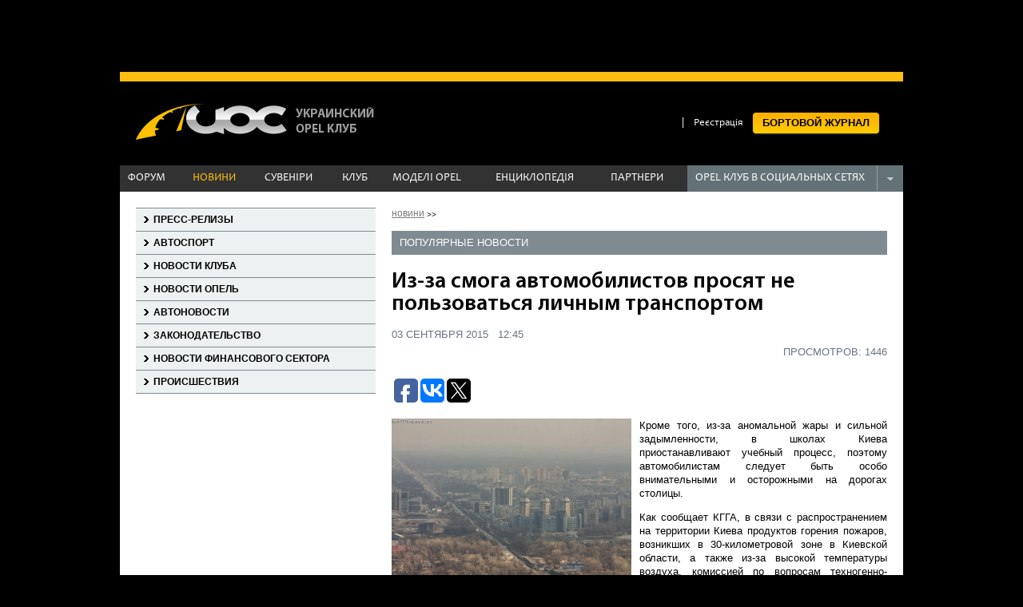

--- FILE ---
content_type: text/html; charset=utf-8;
request_url: https://www.opel-club.com.ua/news/2352
body_size: 30089
content:
<!DOCTYPE html>
<html>
     <head>
	  <title>Из-за смога автомобилистов просят не пользоваться личным транспортом | Новини | Украинский Опель Клуб</title>
	  <base href='https://www.opel-club.com.ua/'/>
	  <meta http-equiv="Content-Type" content="text/html; charset=utf-8" />
	  <meta name="SKYPE_TOOLBAR" content="SKYPE_TOOLBAR_PARSER_COMPATIBLE" />
	  <meta name="Copyright" content='' />
	  <meta name="home_url" content='©' />
	  <meta name="description" content='Кроме того, из-за аномальной жары и сильной задымленности, в школах Киева приостанавливают учебный процесс, поэтому автомобилистам следует быть особо внимательными и осторожными на дорогах столицы' />
	  <meta name="keywords" content='Кроме,того,из-за,аномальной,жары,и,сильной,задымленности,в,школах,Киева,приостанавливают,учебный,процесс,поэтому,автомобилистам,следует,быть,особо,внимательными,и,осторожными,на,дорогах,столицы' />
	  <meta name="viewport" content="width=device-width, initial-scale=0.9" />
	  <link rel="shortcut icon" type="image/x-icon" href="https://www.opel-club.com.ua/favicon.ico" />
	  <link rel='stylesheet' href='https://www.opel-club.com.ua/css/struct.css' type='text/css' media="all" />

	  	  <meta property="og:title" content="Из-за смога автомобилистов просят не пользоваться личным транспортом" />
	  <meta property="og:description" content="" />
	  <meta property="og:type" content="website" />
	  <meta property="og:url" content="https://www.opel-club.com.ua/news/2352" />
	  <meta property="og:image" content="https://www.opel-club.com.ua/upload/news/items/1441273562.jpg" />
	  <meta property="og:site_name" content="https://www.opel-club.com.ua/" />

	  
	  <script src="https://www.opel-club.com.ua/script/core/jquery-1.7.1.min.js" type="text/javascript"></script>

	  <link rel="stylesheet" type="text/css" href="https://www.opel-club.com.ua/script/cusel/cusel.css" media="screen" />
	  <script src="https://www.opel-club.com.ua/script/cusel/cusel.js" type="text/javascript" ></script>
	  <script src="https://www.opel-club.com.ua/script/cusel/jScrollPane.js" type="text/javascript" ></script>
	  <script src="https://www.opel-club.com.ua/script/core/jquery.mousewheel.js" type="text/javascript" ></script>


	  <link rel="stylesheet" type="text/css" href="https://www.opel-club.com.ua/script/colorbox/colorbox.css" media="screen" />
	  <script src="https://www.opel-club.com.ua/script/colorbox/colorbox.js" type="text/javascript" ></script>
	  <link rel='stylesheet' href='https://www.opel-club.com.ua/script/water_gallery/water_gallery.css' type='text/css' media="all" />
	  <script src="https://www.opel-club.com.ua/script/core/serialize.js" type="text/javascript"></script>
  <!--	<script src="https://www.opel-club.com.ua/script/core/jquery.cookie.js" type="text/javascript"></script>    -->
	  <script src="https://www.opel-club.com.ua/script/water_gallery/water_gallery.js" type="text/javascript"></script>

	  <link rel='stylesheet' href='https://www.opel-club.com.ua/script/checkbox/checkbox.css' type='text/css' media="all" />
	  <script src="https://www.opel-club.com.ua/script/checkbox/checkbox.js" type="text/javascript"></script>

	  <link rel='stylesheet' href='https://www.opel-club.com.ua/css/jquery.toastmessage.css' type='text/css' media="all" />
	  <script src="https://www.opel-club.com.ua/script/jquery.toastmessage.js" type="text/javascript"></script>

	  <script src="https://www.opel-club.com.ua/script/basket.js" type="text/javascript"></script>
	  <script src="https://www.opel-club.com.ua/script/basket_order.js" type="text/javascript"></script>

	  <script src="https://www.opel-club.com.ua/script/order.js" type="text/javascript"></script>
	  <script src="https://www.opel-club.com.ua/script/app.js" type="text/javascript"></script>

	  <script src="https://www.opel-club.com.ua/script/user.js" type="text/javascript"></script>
	  <!-- <link rel='stylesheet' href='https://www.opel-club.com.ua/css/user.css' type='text/css' media="all" /> -->

	  <script src="https://www.opel-club.com.ua/script/jquery.cookie.js" type="text/javascript"></script>

	  <script src="https://www.opel-club.com.ua/script/validation/validation.js" type="text/javascript"></script>
	  <link rel="stylesheet" href="https://www.opel-club.com.ua/script/validation/validation.css" type="text/css" media="all" />
	  <!--
		  <script src="https://www.opel-club.com.ua/script/growl1.0.1/js/jquery.growl.js" type="text/javascript"></script>
		  <link rel="stylesheet" type="text/css" href="https://www.opel-club.com.ua/script/growl1.0.1/css/growl.css"/>
	  -->
	  <link rel='stylesheet' href='https://www.opel-club.com.ua/script/slideCollage/slideCollage.css' type='text/css' />
	  <script src="https://www.opel-club.com.ua/script/slideCollage/slideCollage.js" type="text/javascript"></script>

	  <link rel="stylesheet" href="https://www.opel-club.com.ua/script/form_element/form.css" media="screen" />
	  <script src="https://www.opel-club.com.ua/script/form_element/custom-form-elements.js" type="text/javascript"></script>

    <!--<script type="text/javascript" src="https://www.opel-club.com.ua/r/jquery-u.js"></script> -->
	  <!--  <link rel="stylesheet" href="https://www.opel-club.com.ua/r/jquery-u.css" type="text/css" media="all"> -->


	  <script type="text/javascript">
	       $(document).ready(function() {
		    $('.slideCollage').slideCollage({autoSpeed: 4500});
	       });
	  </script>


	  <script src="https://www.opel-club.com.ua/script/settings.js" type="text/javascript"></script>

	  <!--[if lt IE 9]>
		  <link rel="stylesheet" type="text/css" href="https://www.opel-club.com.ua/css/ie.css">
	      <script src="https://www.opel-club.com.ua/script/polosatka/polosatka.js" type="text/javascript"></script>
	      link rel='stylesheet' href='https://www.opel-club.com.ua/script/polosatka/polosatka.css' type='text/css' media="all" />
	 <![ENDIF]-->



	  



	       </head>
     <body>
     <div id="fb-root"></div>
     <script>(function(d, s, id) {
	       var js, fjs = d.getElementsByTagName(s)[0];
	       if (d.getElementById(id))
		    return;
	       js = d.createElement(s);
	       js.id = id;
	       js.src = "//connect.facebook.net/ru_RU/all.js#xfbml=1&appId=121174884726664";
	       fjs.parentNode.insertBefore(js, fjs);
	  }(document, 'script', 'facebook-jssdk'));
     </script>

     <div class="html h">
	  
						<div class="top_banner_picture">
								<div class="wrap">
										<script async src="https://pagead2.googlesyndication.com/pagead/js/adsbygoogle.js?client=ca-pub-9559807770413133"
     crossorigin="anonymous"></script>
<!-- 980x90 -->
<ins class="adsbygoogle"
     style="display:inline-block;width:980px;height:90px"
     data-ad-client="ca-pub-9559807770413133"
     data-ad-slot="6412384542"></ins>
<script>
     (adsbygoogle = window.adsbygoogle || []).push({});
</script>																		</div>
						</div>

						
	  <div class="header r">
	       <div class="wrap  clear">
		    <a href="https://www.opel-club.com.ua/" class="logo fl"><img src="https://www.opel-club.com.ua/pic/logo.png" alt="Opel Club" title="Opel Club" /></a>
			 		<script>
				/**
				 * Задаем функцию для вывода
				 */
				var render_basket_top = function(items, total_count, total_price) {
						if (total_count > 0) {
								$('.head_goods_count').text(total_count);
								$('.true_end').text(true_end(total_count, 'товар', 'товара', 'товаров'));
								$('.basket_amount').show();
						} else {
								$('.basket_amount').hide();
						}
				};
				basket.render = render_basket_top; // устанавливаем нашу функцию
		</script>
				<a href="https://www.opel-club.com.ua/basket">
				<div class="basket fl">
						<span class="basket_amount">
								<span class="head_goods_count"></span> <span class="true_end"></span>
						</span>
				</div>
		</a>
				    <ul class="ul login_ul fr">
     			 <li><a href="https://www.opel-club.com.ua/login"></a></li>
     			 <li>|</li>
     			 <li><a href="https://www.opel-club.com.ua/forum/index.php?app=core&module=global&section=register">Реєстрація</a></li>
			 <li class="bort_journal nice_button radius"><a href="https://www.opel-club.com.ua/mycars">БОРТОВОЙ ЖУРНАЛ</a></li>

		    </ul>
		    <div class="top_menu clear r">
			 <table class="table">
			      <tr>    <td><a href="http://www.opel-club.com.ua/forum/index.php" class="" target = "_blank">ФОРУМ</a></td>
<td><a href="https://www.opel-club.com.ua/newsgroups" class="current" target = "">НОВИНИ</a></td>
<td><a href="https://www.opel-club.com.ua/catalogsouvenirsgroup" class="" target = "">СУВЕНІРИ</a></td>
<td><a href="https://www.opel-club.com.ua/about_club" class="" target = "">КЛУБ</a></td>
<td><a href="https://www.opel-club.com.ua/catalogautogroups" class="" target = "">МОДЕЛІ OPEL</a></td>
<td><a href="https://www.opel-club.com.ua/encyclopediagroups" class="" target = "">ЕНЦИКЛОПЕДІЯ</a></td>
<td><a href="https://www.opel-club.com.ua/partnersgroups" class="" target = "">ПАРТНЕРИ</a></td>
   </tr>
			 </table>
			 <div class="seti fr r">
			      <div class="opel_social">
				   <noindex>
					<a href="http://www.facebook.com/opelclub">Opel Club в Фейсбуке</a>
					<a href="http://vk.com/club1301427">Opel Club в Контакте</a>
					<a href="https://twitter.com/opelclubcomua">Opel Club в Твиттер</a>
					<a href="https://plus.google.com/108383202557986265001" rel="publisher">Opel Club в Google+</a>
				   </noindex>
			      </div>
			      <span id="show_social" class="fl">Opel клуб в социальных сетях</span>
			      <span class="fr"></span>
			 </div>
		    </div>
	       </div>
	  </div>
<!--header--><div class="wrap">
     
     <div class="body r h clear">
	  <div class="left_col fl">
	       <div class="menu_list">
<a href="https://www.opel-club.com.ua/newsgroups/press-relizy">Пресс-релизы</a>
<a href="https://www.opel-club.com.ua/newsgroups/autosport">Автоспорт</a>
<a href="https://www.opel-club.com.ua/newsgroups/news_teams">Новости клуба</a>
<a href="https://www.opel-club.com.ua/newsgroups/opel_news">Новости Опель</a>
<a href="https://www.opel-club.com.ua/newsgroups/news_auto_world">Автоновости</a>
<a href="https://www.opel-club.com.ua/newsgroups/legal_news">Законодательство</a>
<a href="https://www.opel-club.com.ua/newsgroups/financial_news">Новости финансового сектора</a>
<a href="https://www.opel-club.com.ua/newsgroups/dtp">Происшествия</a>
	       </div>

 <div class="banner h">
		<script async src="https://pagead2.googlesyndication.com/pagead/js/adsbygoogle.js?client=ca-pub-9559807770413133"
     crossorigin="anonymous"></script>
<!-- 300x250 новий -->
<ins class="adsbygoogle"
     style="display:inline-block;width:300px;height:250px"
     data-ad-client="ca-pub-9559807770413133"
     data-ad-slot="1289455344"></ins>
<script>
     (adsbygoogle = window.adsbygoogle || []).push({});
</script>				</div>
		<p>&nbsp;</p>
		           
	       <!--модуль партнеров слева начало-->
	       				<div id="left_partners_blok">
						<div class="plashka clear" style="margin-bottom:0"> <a  href="https://www.opel-club.com.ua/partnersgroups">Партнери клуба</a></div>
														<div class="news_page_item h">

																						<a href="https://www.opel-club.com.ua/partners/20" class="news_page_item_pic h fl" style="background: none">
														<img src="https://www.opel-club.com.ua/upload/partners/1363088038.jpg" alt="" />
												</a>
										
										<a href="https://www.opel-club.com.ua/partners/20"class="news_page_item_title h">
												Буковина-АВТО<span>-</span>
										</a>
								</div>
																<div class="news_page_item h">

																						<a href="https://www.opel-club.com.ua/partners/26" class="news_page_item_pic h fl" style="background: none">
														<img src="https://www.opel-club.com.ua/upload/partners/1363428303.jpg" alt="" />
												</a>
										
										<a href="https://www.opel-club.com.ua/partners/26"class="news_page_item_title h">
												Криворожский Автоцентр (Автопостач)<span>-</span>
										</a>
								</div>
																<div class="news_page_item h">

																						<a href="https://www.opel-club.com.ua/partners/211" class="news_page_item_pic h fl" style="background: none">
														<img src="https://www.opel-club.com.ua/upload/partners/1460925003.jpg" alt="" />
												</a>
										
										<a href="https://www.opel-club.com.ua/partners/211"class="news_page_item_title h">
												Франк Моторс<span>-</span>
										</a>
								</div>
								 </div> 
	       
	       <!--модуль новости слева конец-->

	  </div><!--left_col-->

	  <div class="right_col fr">
 <img src="https://www.opel-club.com.ua/upload/news/items/1441273562.jpg" title="Из-за смога автомобилистов просят не пользоваться личным транспортом" alt="Из-за смога автомобилистов просят не пользоваться личным транспортом" style="display: none" />      <div class="h r">
          <div class="bread_crumbs">
	       														<a href="https://www.opel-club.com.ua/newsgroups">
								новини						</a>
						<span> &nbsp;>>&nbsp; </span>
								          </div>
     </div>
     <div class="plashka"> <p class="plashka_title fl"> ПОПУЛЯРНЫЕ НОВОСТи</p></div>
     <div class="small_news_area">
	       </div>  <!--small_news_area-->

     <div class="article_content">
          <h1>Из-за смога автомобилистов просят не пользоваться личным транспортом</h1>

         <tr> <div class="small_news_date">03 сентября 2015 &nbsp; 12:45</div> <div class="small_news_date" align="right">ПРОСМОТРОВ: 1446</div></tr>
          <br/>
<noindex>
<script type="text/javascript">(function(w,doc) {
if (!w.__utlWdgt ) {
    w.__utlWdgt = true;
    var d = doc, s = d.createElement('script'), g = 'getElementsByTagName';
    s.type = 'text/javascript'; s.charset='UTF-8'; s.async = true;
    s.src = ('https:' == w.location.protocol ? 'https' : 'http')  + '://w.uptolike.com/widgets/v1/uptolike.js';
    var h=d[g]('body')[0];
    h.appendChild(s);
}})(window,document);
</script>
<div data-background-alpha="0.0" data-buttons-color="#ffffff" data-counter-background-color="#ffffff" data-share-counter-size="12" data-top-button="false" data-share-counter-type="separate" data-share-style="1" data-mode="share" data-like-text-enable="false" data-mobile-view="false" data-icon-color="#ffffff" data-orientation="horizontal" data-text-color="#000000" data-share-shape="round-rectangle" data-sn-ids="fb.vk.tw.gp." data-share-size="30" data-background-color="#ffffff" data-preview-mobile="false" data-mobile-sn-ids="fb.vk.tw.wh.vb.gp." data-pid="1568962" data-counter-background-alpha="1.0" data-following-enable="false" data-exclude-show-more="true" data-selection-enable="true" class="uptolike-buttons" ></div><br>
</noindex>
	  	       <img class="imgL" src="https://www.opel-club.com.ua/upload/news/items/1441273562.jpg" title="Из-за смога автомобилистов просят не пользоваться личным транспортом" alt="Из-за смога автомобилистов просят не пользоваться личным транспортом" />
	  
	  <p style="text-align: justify;">Кроме того, из-за аномальной жары и сильной задымленности, в школах Киева приостанавливают учебный процесс, поэтому автомобилистам следует быть особо внимательными и осторожными на дорогах столицы.</p>
<p style="text-align: justify;"></p>
<div>
<p style="text-align: justify;">Как сообщает КГГА, в связи с распространением на территории Киева продуктов горения пожаров, возникших в 30-километровой зоне в Киевской области, а также из-за высокой температуры воздуха, комиссией по вопросам техногенно-экологической безопасности и чрезвычайных ситуаций при КГГА принято решение рекомендовать приостановить учебный процесс в столичных школах. В частности, сегодня, 3 сентября, в школах будет сокращен учебный день. Завтра, 4 сентября, полностью приостановят учебный процесс.</p>
<p style="text-align: justify;"></p>
<p style="text-align: justify;">Сейчас городские власти принимают ряд оперативных мероприятий, чтобы снизить содержание вредных веществ в воздухе. Так, по словам заместителя председателя КГГА Петра Пантелеева, сегодня ограничен въезд большегрузного транспорта в столицу. Кроме того, городская власть обращается к владельцам автотранспорта с просьбой по возможности не пользоваться частными авто. Также в городе организован полив улиц и дворов в усиленном режиме.</p>
<p style="text-align: justify;"></p>
<p style="text-align: justify;">Специалисты Управления по вопросам чрезвычайных ситуаций Киевской городской государственной администрации рекомендуют киевлянам закрывать окна, осуществлять проветривание помещений в вечернее и ночное время. Необходимо ограничить прогулки детей, а в случае необходимости использовать влажные повязки для защиты органов дыхания. В случае ухудшения состояния здоровья, немедленно обращаться в медицинские учреждения.<br /><br /><strong>Рекомендации по защите от задымления, которое возникает во время лесных, торфяных и техногенных пожаров</strong><br /><strong>1.</strong>&nbsp;По возможности, оставить на некоторое время зону задымления. Свести к минимуму пребывание на открытом воздухе, особенно утром, когда концентрация опасных веществ - наибольшая. Не делать пробежек и прогулок.<br /><strong>2.</strong>&nbsp;Рекомендуется употреблять кисломолочные продукты, подсоленную и щелочную воду. Ограничьте употребление сладкой газированной воды.<br /><strong>3.&nbsp;</strong>Очень важно принимать поливитамины (если нет противопоказаний).<br /><strong>4.&nbsp;</strong>При усилении запаха гари рекомендуется надевать защитные маски. Особенно это касается пожилых людей, и тех, кто страдает диабетом, сердечно-сосудистыми заболеваниями, хроническими заболеваниями легких, и разных форм аллергии. В помещениях рекомендуется как минимум раз в день проводить влажную уборку, а оконные и дверные проемы завешивать влажной тканью (простынями, марлей).<br /><strong>5.&nbsp;</strong>Несколько раз в день принимайте душ.<br /><strong>6.</strong>&nbsp;Чаще промывайте нос и горло раствором морской соли, физиологическим раствором.<br /><strong>7.</strong>&nbsp;В еде предпочтение отдавайте фруктам и овощам, другим блюдам, богатым минеральными веществами.<br /><strong>8.</strong>&nbsp;Не употребляйте алкоголь. Не курите. Это провоцирует развитие острых и хронических заболеваний дыхательной системы.<br /><strong>9.</strong>&nbsp;Если у вас появились одышка, кашель - обратитесь к врачу.<br /><strong>10.</strong>&nbsp;Если есть хронические заболевания - следуйте инструкциям вашего врача.<br /><strong>11.</strong>&nbsp;Пользуйтесь помещений, где есть очистки воздуха и работают кондиционеры.</p>
</div>


   <p>&nbsp;</p>
          <!--source--><noindex>
	  
	  	       Источник:&nbsp;<a target="_blank" href="http://www.autocentre.ua/"rel="nofollow">АвтоЦентр</a>
	  </noindex>
          <!--source-->


          <p>&nbsp;</p>

	  	       Теги:
	       	            <a href="https://www.opel-club.com.ua/newsgroups/tag/15">киев</a>&nbsp;
		    	            <a href="https://www.opel-club.com.ua/newsgroups/tag/61">экология</a>&nbsp;
		    
     </div>




          <div class="article_module">
          <div class="zagolovok">ОБСУЖДЕНИе</div>
	  		<div id="fb-root"></div>
		<script>(function(d, s, id) {
						var js, fjs = d.getElementsByTagName(s)[0];
						if (d.getElementById(id))
								return;
						js = d.createElement(s);
						js.id = id;
						js.src = "//connect.facebook.net/uk_UA/all.js#xfbml=1";
						fjs.parentNode.insertBefore(js, fjs);
				}(document, 'script', 'facebook-jssdk'));</script>
		<div class="fb-comments"
				 data-href="http://www.opel-club.com.ua/news/2352"
				 data-num-posts="6"
				 data-width="620">
		</div>
		     </div>


     				<div class="article_module">
						<div class="zagolovok">НОВОСТи ПО тЕМЕ</div>

						<div class="small_news_area">
																		<div class="small_news_item fl h">
												<a href="https://www.opel-club.com.ua/news/2911" class="small_news_pic h fl">
														<img src="https://www.opel-club.com.ua/upload/news/items/1541669944.jpg" title="Митинг «евробляхеров»: центр Киева снова в пробках" alt="Митинг «евробляхеров»: центр Киева снова в пробках" /></a>
												<div class="h">
														<div class="small_news_date">
																08 ноября 2018														</div>
														<a href="https://www.opel-club.com.ua/news/2911" class="small_news_head">Митинг «евробляхеров»: центр Киева снова в пробках</a>
												</div>
										</div>
																		<div class="small_news_item fl h">
												<a href="https://www.opel-club.com.ua/news/2901" class="small_news_pic h fl">
														<img src="https://www.opel-club.com.ua/upload/news/items/1532550019.jpg" title="В Киеве из-за ливня обвалился мост" alt="В Киеве из-за ливня обвалился мост" /></a>
												<div class="h">
														<div class="small_news_date">
																25 июля 2018														</div>
														<a href="https://www.opel-club.com.ua/news/2901" class="small_news_head">В Киеве из-за ливня обвалился мост</a>
												</div>
										</div>
																		<div class="small_news_item fl h">
												<a href="https://www.opel-club.com.ua/news/2896" class="small_news_pic h fl">
														<img src="https://www.opel-club.com.ua/upload/news/items/1516726779.jpg" title="В Киеве обвалился автомобильный мост: полиция перекрыла дорогу" alt="В Киеве обвалился автомобильный мост: полиция перекрыла дорогу" /></a>
												<div class="h">
														<div class="small_news_date">
																23 января 2018														</div>
														<a href="https://www.opel-club.com.ua/news/2896" class="small_news_head">В Киеве обвалился автомобильный мост: полиция перекрыла дорогу</a>
												</div>
										</div>
																		<div class="small_news_item fl h">
												<a href="https://www.opel-club.com.ua/news/2892" class="small_news_pic h fl">
														<img src="https://www.opel-club.com.ua/upload/news/items/1508479461.jpg" title="Будь в курсе: на Нивках поменяли рядность движения" alt="Будь в курсе: на Нивках поменяли рядность движения" /></a>
												<div class="h">
														<div class="small_news_date">
																20 октября 2017														</div>
														<a href="https://www.opel-club.com.ua/news/2892" class="small_news_head">Будь в курсе: на Нивках поменяли рядность движения</a>
												</div>
										</div>
														</div><!--small_news_area-->
				</div>
					  </div><!--right_col--></div><!--body-->
</div><!--body-->
<div class="white_fon"></div>

</div>
<div class="footer h">
     <div class="promo wrap" style="background-color:#000">
	  <div class="">
	       				<img src='https://www.opel-club.com.ua/upload/banners/footer/1379517201.png' alt="Присоединиться к нам!"/>
				<img src='https://www.opel-club.com.ua/pic/prom.png' alt=''/>
				<img src='https://www.opel-club.com.ua/upload/banners/footer/1346673017.png' alt="#2"/>
				<img src='https://www.opel-club.com.ua/pic/prom.png' alt=''/>
				<img src='https://www.opel-club.com.ua/upload/banners/footer/1346673025.png' alt="#3"/>
					  </div>
     </div>
     <div class="foot_wr" style="background-color:#F00; width:980px; margin:0 auto; overflow:hidden">
	  <div class="wrap h clear" style=" background-color:#323232; width:980px" >
	       <div class="footer_menu">
		    <a href="#"><img src="https://www.opel-club.com.ua/pic/footer_logo.png" alt="" /></a>
		    <a href="https://www.opel-club.com.ua/sitemap"  >Карта сайта</a>
		    <a href="https://www.opel-club.com.ua/About_Project"  >О проекте</a>
		    <a href="https://www.opel-club.com.ua/copyright"  >Конфиденциальность</a>
            <a href="https://www.opel-club.com.ua/user_agreement"  >Пользовательское соглашение</a>
		    <a href="https://www.opel-club.com.ua/advertising"  >Реклама на сайте</a>
	       </div>

	       <div class="copy clear fl">
		    Все права защищены © 2002-2026 ОО "Украинский Опель Клуб". <br/>
		    Все права на символику OPEL принадлежат компании Adam Opel AG. <br/>
            <noindex><a href="http://www.vipdesign.com.ua/" rel="nofollow" target="_blank">Разработка сайта</a> - <a href="http://www.vipdesign.com.ua/" rel="nofollow" class="vipdesign" target="_blank">VIP Design</a><noindex><br/>	       
</div>

	       <div class="bigmir fr" style="padding-right:40px">
		    <noindex>
			<!--bigmir)net TOP 100-->
		   
		    <!--bigmir)net TOP 100-->
			</noindex>
	       </div>
	  </div><!--wrap-->
     </div>

     <script type="text/javascript">

	  var _gaq = _gaq || [];
	  _gaq.push(['_setAccount', 'UA-1182839-1']);
	  _gaq.push(['_trackPageview']);

	  (function() {
	       var ga = document.createElement('script'); ga.type = 'text/javascript'; ga.async = true;
	       ga.src = ('https:' == document.location.protocol ? 'https://' : 'http://') + 'stats.g.doubleclick.net/dc.js';
	       var s = document.getElementsByTagName('script')[0]; s.parentNode.insertBefore(ga, s);
	  })();

     </script>

</div><!--footer-->
</body>
</html>
     <script type="text/javascript">
          $(document).ready(function() {
     	  $(".print_r").hide();
     	  $(".prt").hide();
          });
     </script>
     

--- FILE ---
content_type: text/html; charset=utf-8
request_url: https://www.google.com/recaptcha/api2/aframe
body_size: 271
content:
<!DOCTYPE HTML><html><head><meta http-equiv="content-type" content="text/html; charset=UTF-8"></head><body><script nonce="SJO2Qj9kkYQKsGXfXJzAlw">/** Anti-fraud and anti-abuse applications only. See google.com/recaptcha */ try{var clients={'sodar':'https://pagead2.googlesyndication.com/pagead/sodar?'};window.addEventListener("message",function(a){try{if(a.source===window.parent){var b=JSON.parse(a.data);var c=clients[b['id']];if(c){var d=document.createElement('img');d.src=c+b['params']+'&rc='+(localStorage.getItem("rc::a")?sessionStorage.getItem("rc::b"):"");window.document.body.appendChild(d);sessionStorage.setItem("rc::e",parseInt(sessionStorage.getItem("rc::e")||0)+1);localStorage.setItem("rc::h",'1768869592389');}}}catch(b){}});window.parent.postMessage("_grecaptcha_ready", "*");}catch(b){}</script></body></html>

--- FILE ---
content_type: application/javascript;charset=utf-8
request_url: https://w.uptolike.com/widgets/v1/widgets-batch.js?params=JTVCJTdCJTIycGlkJTIyJTNBJTIyMTU2ODk2MiUyMiUyQyUyMnVybCUyMiUzQSUyMmh0dHBzJTNBJTJGJTJGd3d3Lm9wZWwtY2x1Yi5jb20udWElMkZuZXdzJTJGMjM1MiUyMiU3RCU1RA==&mode=0&callback=callback__utl_cb_share_1768869592596786
body_size: 388
content:
callback__utl_cb_share_1768869592596786([{
    "pid": "1568962",
    "subId": 0,
    "initialCounts": {"fb":0,"tw":0,"tb":0,"ok":0,"vk":0,"ps":0,"gp":0,"mr":0,"lj":0,"li":0,"sp":0,"su":0,"ms":0,"fs":0,"bl":0,"dg":0,"sb":0,"bd":0,"rb":0,"ip":0,"ev":0,"bm":0,"em":0,"pr":0,"vd":0,"dl":0,"pn":0,"my":0,"ln":0,"in":0,"yt":0,"rss":0,"oi":0,"fk":0,"fm":0,"li":0,"sc":0,"st":0,"vm":0,"wm":0,"4s":0,"gg":0,"dd":0,"ya":0,"gt":0,"wh":0,"4t":0,"ul":0,"vb":0,"tm":0},
    "forceUpdate": ["fb","ok","vk","ps","gp","mr","my"],
    "extMet": false,
    "url": "https%3A%2F%2Fwww.opel-club.com.ua%2Fnews%2F2352",
    "urlWithToken": "https%3A%2F%2Fwww.opel-club.com.ua%2Fnews%2F2352%3F_utl_t%3DXX",
    "intScr" : false,
    "intId" : 0,
    "exclExt": false
}
])

--- FILE ---
content_type: application/javascript
request_url: https://www.opel-club.com.ua/script/settings.js
body_size: 3233
content:
$(document).ready(function() {
	//Cufon.replace(['.myriad'],{hover:true}, { fontFamily: 'Myriad Pro' });

	if ($("a.fancy").length != 0) {
		$(".fancy").colorbox({
			rel: 'fancy'
		})
	}

	$('#tabs .plashka a').click(function(e) {
		e.preventDefault();
		$('#tabs .plashka a').removeClass('current');
		$(this).addClass('current');
		var tabIndex = $(this).index();
		$('#tabs .box').removeClass('visible');
		$('#tabs .box').eq(tabIndex).addClass('visible');
	})


	if ($('.car_page_nav').length > 0) {
		var mainMarg = $('.car_page_nav').offset().top;
		var yandexWidth = 160;
		//alert ( mainMarg )
		$(window).scroll(function() {
			margin();
		})
		function margin() {
			var nessesaryMarg = 15;
			var top = $(window).scrollTop();
			var myObject = $('.car_page_nav');

			if (top + nessesaryMarg < mainMarg) {
				myObject.css('position', 'inherit');
				//myObject.css({'top': nessesaryMarg});
			} else {
				myObject.css('position', 'fixed');
				myObject.css({'top': nessesaryMarg});
				myObject.css({'width': yandexWidth + 'px'});
			}
		}

	}

	/*var kolvo = $('#tovar_carusel img').length;
	 if( kolvo <=3 ) {
	 $('.caruselblock .jcarousel-prev, .caruselblock .jcarousel-next').css('display','none');
	 };

	 $('#tovar_carusel a').click(function(e){
	 e.preventDefault();
	 this_href = $(this).attr('href');
	 $('#tovar_gallery_pic img').fadeOut().remove();
	 $('<img src="'+this_href+'" alt="" style="display:none" />').appendTo('#tovar_gallery_pic').fadeIn();
	 //.hide().attr('src', this_href).fadeIn();
	 //alert (this_href);
	 })
	 */

	/*if ( $(".article_content iframe").length > 0){


	 $(".article_content iframe").each(function(){

	 var ifr_source = $(this).attr('src');
	 var wmode = "wmode=transparent";
	 if(ifr_source.indexOf('?') != -1) $(this).attr('src',ifr_source+'&'+wmode);
	 else $(this).attr('src',ifr_source+'?'+wmode);
	 });
	 }
	 */
	if ($('.top_banner_picture').length > 0 && $('.page_car_wrap').length > 0) {
		$('.page_car_wrap').css('top', '90px')
	}

	$('.autoclear').autoClear();
});//end ready


(function($) {
	$.fn.autoClear = function() {
		$(this).each(function() {
			$(this).data("autoclear", $(this).attr("value"));
		});
		$(this)
			  .bind('focus', function() {
				  if ($(this).attr("value") == $(this).data("autoclear")) {
					  $(this).attr("value", "").addClass('autoclear-normalcolor');
				  }
			  })
			  .bind('blur', function() {
				  if ($(this).attr("value") == "") {
					  $(this).attr("value", $(this).data("autoclear")).removeClass('autoclear-normalcolor');
				  }
			  });
		return $(this);
	}
})(jQuery)



window.onscroll = function() {
	var scrolled = window.pageYOffset || document.documentElement.scrollTop;
	var left = document.getElementById('left_partners_blok');
	var foot = document.body.offsetHeight - (left.offsetHeight + 393);
	if ((scrolled > 950) && (scrolled < (foot))) {
		left.style.position = 'fixed';
		left.style.top = '20px';
	} else if (scrolled > foot) {
		left.style.position = 'absolute';
		left.style.top = (foot - 220) + 'px';
	} else {
		left.style.position = 'relative';
		left.style.top = '0px';
	}
}





--- FILE ---
content_type: application/javascript;charset=utf-8
request_url: https://w.uptolike.com/widgets/v1/version.js?cb=cb__utl_cb_share_1768869591857477
body_size: 397
content:
cb__utl_cb_share_1768869591857477('1ea92d09c43527572b24fe052f11127b');